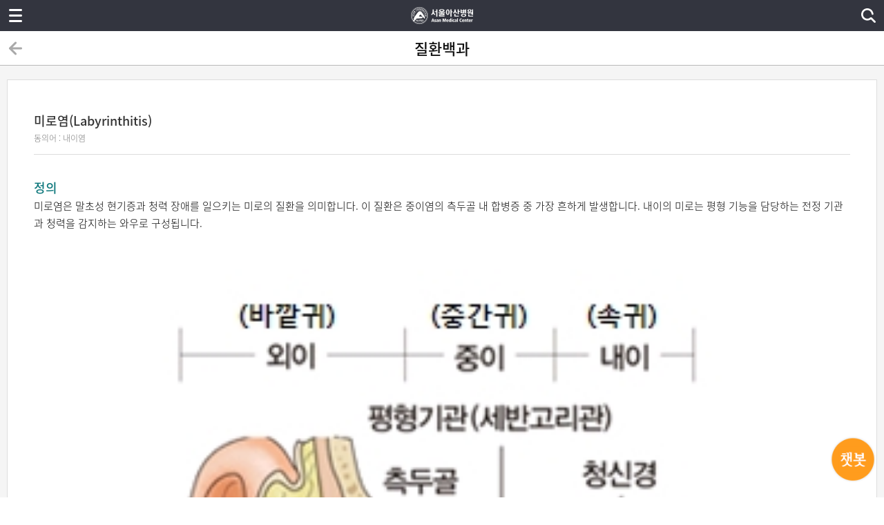

--- FILE ---
content_type: text/css
request_url: https://www.amc.seoul.kr/asan/css/mobile/reset.css
body_size: 2625
content:
@charset "utf-8";
/*
 * Nanum Gothic (Korean) http://www.google.com/fonts/earlyaccess v4
 */
@font-face { 
	font-family:'Noto Sans KR';
	font-weight:400;
	src: url(/asan/css/google_fonts/NotoSansKR-Light.woff2) format('woff2'), 
		 url(/asan/css/google_fonts/NotoSansKR-Light.woff) format('woff'), 
		 url(/asan/css/google_fonts/NotoSansKR-Light.otf) format('opentype');
}

@font-face { 
	font-family:'Noto Sans KR';
	font-weight:500;
	src: url(/asan/css/google_fonts/NotoSansKR-Regular.woff2) format('woff2'), 
		 url(/asan/css/google_fonts/NotoSansKR-Regular.woff) format('woff'), 
		 url(/asan/css/google_fonts/NotoSansKR-Regular.otf) format('opentype');
}

@font-face { 
	font-family:'Noto Sans KR';
	font-weight: 600; 
	src:url(/asan/css/google_fonts/NotoSansKR-Medium.woff2) format('woff2'), 
		url(/asan/css/google_fonts/NotoSansKR-Medium.woff) format('woff'), 
		url(/asan/css/google_fonts/NotoSansKR-Medium.otf) format('opentype');
}
 
@font-face { 
	font-family:'Noto Sans KR';
	font-weight: 700; 
	src: url(/asan/css/google_fonts/NotoSansKR-Bold.woff2) format('woff2'),
		 url(/asan/css/google_fonts/NotoSansKR-Bold.woff) format('woff'), 
		 url(/asan/css/google_fonts/NotoSansKR-Bold.otf) format('opentype');
}

.ns400 {
	font-family:'Noto Sans KR';
	font-weight:400; 
	letter-spacing: -1px; 	
}

.ns500 {
	font-family:'Noto Sans KR';
	font-weight:500; 	
	letter-spacing: -1px;
}

.ns600 {
	font-family:'Noto Sans KR';
	font-weight:600; 	
	letter-spacing: -1px; 
}


html, body, div, span, object, iframe, 
h1, h2, h3, h4, h5, h6, p, blockquote, pre,
abbr, address, cite, code,
del, dfn, em, img, ins, kbd, q, samp,
small, strong, sub, sup, var,
b, i, a,
dl, dt, dd, ol, ul, li,
fieldset, form, label, legend,
table, caption, tbody, tfoot, thead, tr, th, td,
article, aside, canvas, details, figcaption, figure, 
footer, header, hgroup, menu, nav, section, summary,
time, mark, audio, video {margin:0; padding:0; border:0; outline:0;text-decoration:none; }
body {min-width:320px;line-height:1;}
article,aside,details,figcaption,figure,
footer,header,hgroup,menu,nav,section {display:block;}
nav ul {list-style:none;}
blockquote, q {quotes:none;}
blockquote:before, blockquote:after,
q:before, q:after {content:'';content:none;}
table {border-collapse:collapse;border-spacing:0;}
body, input, textarea, select, button, table {font-family:'Noto Sans KR','돋움',Dotum,'굴림',Gulim,Helvetica,sans-serif;-webkit-text-size-adjust:none;}
ul, ol {list-style-type:none;}
input, select {vertical-align:middle;}
a {color:#666;font-size:12px;}

--- FILE ---
content_type: text/css
request_url: https://www.amc.seoul.kr/asan/css/mobile/main_new.css
body_size: 11544
content:
@charset "utf-8";

/* 메인 신규 */
body.layout-fixed2 {font-family:'Noto Sans KR','돋움',Dotum,'굴림',Gulim,Helvetica,sans-serif;-webkit-text-size-adjust:none;}
.mainWrap {background:#f5f5f5;}


.main_visual {position :relative; overflow:hidden; width:100%; height:247px;}
/*슬라이드 배너*/
.main_visual .swiper-slide img{width:100% !important; min-width: 410px;}
.main_visual .imgSlide .swiper-container-horizontal > .swiper-pagination-bullets .swiper-pagination-bullet {width:11px; height:11px; margin:0 2px; vertical-align:middle; background:url('/asan/images/healthinfo/indTvVisual.png') 0 0 no-repeat;}
.main_visual .imgSlide .swiper-container-horizontal > .swiper-pagination-bullets .swiper-pagination-bullet-active {width:23px; background:url('/asan/images/healthinfo/indTvVisualOn.png') 0 0 no-repeat;}
.main_visual .imgSlide .swiper-slide{position:relative;}
.main_visual .imgSlide .swiper-slide .slide_txt{position:absolute; top:10%; left:5%; font-size:15px; color:#111;}


/* 진료예약 및 조회 */
.main_reserve {background:#fff;}
.main_reserve .steps_wrap2 {position:relative; -webkit-box-sizing:border-box; -moz-box-sizing:border-box; box-sizing:border-box; display:-webkit-box; display:-webkit-flex; display:-ms-flexbox; display:flex; -webkit-box-orient:vertical; -webkit-box-direction:normal; -webkit-flex-direction:column; -ms-flex-direction:column; flex-direction:column;}
.main_reserve .steps_wrap2 .bwrap {overflow:hidden; margin:20px 10px; position:relative; -webkit-box-flex: 1; -webkit-flex: 1; -ms-flex: 1; flex: 1;}
.main_reserve .steps_wrap2 .bwrap:first-child {-webkit-box-flex: 2; -webkit-flex: 2; -ms-flex: 2; flex: 2;}
.main_reserve .steps_wrap2 .bwrap a {text-align:left; display:table-cell; vertical-align:middle; color:#fff;}
.main_reserve .steps_wrap2 .bwrap a span {display:block; padding-left:10px; line-height: 22px; font-size:16px;}
.main_reserve .steps_wrap2 .bwrap .setArea {position:relative;}

.main_reserve .steps_wrap2 .bwrap .search_wrap {float:left; width:50%; padding-right:5px; -webkit-box-sizing:border-box;-moz-box-sizing:border-box;-o-box-sizing:border-box;-ms-box-sizing:border-box;box-sizing:border-box;}
.main_reserve .steps_wrap2 .bwrap .search_wrap .ty01 {display:table; width:100%; height:100px; background:#009999 url('/asan/images/mobile/main/bg_docSearch.png') no-repeat 95% 90%; background-size: 25%; -webkit-box-sizing:border-box; -moz-box-sizing:border-box; box-sizing:border-box;}
.main_reserve .steps_wrap2 .bwrap .search_wrap .ty01 a {}
.main_reserve .steps_wrap2 .bwrap .search_wrap .ty02 {display:table; width:100%; height:60px; margin-top: 10px; background:#589dd2 url('/asan/images/mobile/main/bg_schedule.png') no-repeat 95% 50%; background-size: 20%; -webkit-box-sizing:border-box; -moz-box-sizing:border-box; box-sizing:border-box;}
.main_reserve .steps_wrap2 .bwrap .search_wrap .ty02 a { }

.main_reserve .steps_wrap2 .bwrap .reserve_wrap {float:right; width:50%; padding-left:5px; -webkit-box-sizing:border-box;-moz-box-sizing:border-box;-o-box-sizing:border-box;-ms-box-sizing:border-box;box-sizing:border-box}
.main_reserve .steps_wrap2 .bwrap .reserve_wrap .ty01 {display:table; width:100%; height:100px; -webkit-box-sizing:border-box; -moz-box-sizing:border-box; box-sizing:border-box; background:#ff912f url('/asan/images/mobile/main/bg_reserve.png') no-repeat 95% 90%; background-size: 25%;}
.main_reserve .steps_wrap2 .bwrap .reserve_wrap .ty01 a {}
.main_reserve .steps_wrap2 .bwrap .reserve_wrap .ty02 {display:table; width:100%; height:60px; margin-top: 10px; -webkit-box-sizing:border-box; -moz-box-sizing:border-box; box-sizing:border-box; background:#8dca35 url('/asan/images/mobile/main/bg_health.png') no-repeat 95% 50%; background-size: 23%;}
.main_reserve .steps_wrap2 .bwrap .reserve_wrap .ty02 a {}

.main_reserve:after {content:""; display:block; clear:both;}


/* 서비스 바로가기 */
.main_banner {margin:10px 0; background:#fff; padding:20px 10px 10px;}
.main_banner .quick_ban { position:sticky; display: block; height:120px; }
.main_banner .quick_ban .bann_list {position: relative; display:flex; overflow-x: auto; overflow-y: hidden; white-space: nowrap;}
.main_banner .quick_ban .bann_list li {display: inline-block; text-align: center; padding-right:15px;}
.main_banner .quick_ban .bann_list a {font-size:14px; color:#333; font-weight:600;}
.main_banner .quick_ban .bann_list li span {display:block; text-align: center;}
.main_banner .quick_ban .bann_list li .back_img {width:80px; height:80px; border-radius: 41px; border:1px solid #eaeaea; text-align: center; vertical-align: middle; line-height: 82px; margin:0 auto;}
.main_banner .quick_ban .bann_list li .ico01 {background:#fafafa url('/asan/images/mobile/main/ico_map.png') no-repeat 50% 50%; background-size: 72px 72px;}
.main_banner .quick_ban .bann_list li .ico02 {background:#fafafa url('/asan/images/mobile/main/ico_parking.png') no-repeat 50% 50%; background-size: 72px 72px;}
.main_banner .quick_ban .bann_list li .ico03 {background:#fafafa url('/asan/images/mobile/main/ico_tel.png') no-repeat 50% 50%; background-size: 72px 72px;}
.main_banner .quick_ban .bann_list li .ico04 {background:#fafafa url('/asan/images/mobile/main/ico_around.png') no-repeat 50% 50%; background-size: 72px 72px;}
.main_banner .quick_ban .bann_list li .ico05 {background:#fafafa url('/asan/images/mobile/main/ico_visit.png') no-repeat 50% 50%; background-size: 72px 72px;}
.main_banner .quick_ban .bann_list li .ico06 {background:#fafafa url('/asan/images/mobile/main/ico_door.png') no-repeat 50% 50%; background-size: 72px 72px;}
.main_banner .quick_ban .bann_list li .ico07 {background:#fafafa url('/asan/images/mobile/main/ico_newsroom.png') no-repeat 50% 50%; background-size: 72px 72px;}
.main_banner .quick_ban .bann_list li .ico08 {background:#fafafa url('/asan/images/mobile/main/ico_dutyRecord.png') no-repeat 50% 50%; background-size: 72px 72px;}
.main_banner .quick_ban .bann_list li .ban_txt {margin-top:10px; font-weight:600;}
.main_banner .quick_ban .bann_list li:last-child {padding-right:0 !important;}
.main_banner:after {content:""; display:block; clear:both;}


/* 서브배너 바로가기 */
.main_subbanner {margin:10px 0; background:#fff; padding:20px 10px;}
.main_subbanner .btn_pd { padding: 10px 4px;}


/* 검색창 */
.main_search {padding:15px 10px; background:#fff;}
.main_search .search_input {overflow: hidden; position: relative; height: 30px; padding: 5px; border:5px solid #1e5faf; background: #fff;}
.main_search .search_input .search_btn {position:absolute; right:0; top: 0; width:40px; height:40px; background:#1e5faf url('/asan/images/mobile/main/btn_search.png') no-repeat 50% 50%; background-size: 42px 42px;}


/* 건강TV */
.main_health {margin:10px 0; padding:20px 10px; background:#fff;}
.main_health .h2Title {position:relative; font-size:20px; color:#111; font-weight: 700; padding-left:5px;}
.main_health .h2Title span {position:absolute; right:0; top:-1px;}
.main_health .h2Title span a {font-size:20px; color:#111; font-weight: 600;}
.main_health .healthtv .tv_list {position: relative; display:flex; overflow-x: auto; overflow-y: hidden; white-space: nowrap; margin-top:10px;}
.main_health .healthtv .tv_list li {width:120px; display: inline-block; text-align: center; padding-right:15px;}
.main_health .healthtv .tv_list li:last-child {padding-right:0;}
.main_health .healthtv .tv_list a {font-size:14px; color:#333; font-weight:600;}
.main_health .healthtv .tv_list li span {display:block; text-align: center;}
.main_health .healthtv .tv_list li .tv_txt {margin-top:5px; font-weight:600; width:120px; word-break: break-all; white-space: normal; line-height:20px; text-align: left;letter-spacing: -1px;}
.main_health .vodBox {position: relative; margin-top:10px; border-top:1px solid #313036;}

.health-swiper {position: relative; overflow: hidden; margin: 20px auto 0; height: 150px; padding:0 30px; z-index: 999;}
.health-swiper .swiper-wrapper {}
.health-swiper .swiper-slide {width:160px; height: 140px; border: none; float: left; display: flex; justify-content: left; align-items: left; font-size: 15px; padding-top: 0; overflow: hidden;}
.health-swiper .swiper-slide a {position: relative; transition-duration: 90ms; transition-timing-function: ease-in-out;}
.health-swiper .swiper-slide .imbBrd {display: block; position: relative;}
.health-swiper .swiper-slide .vodTime {display: inline-block; position: absolute; top: 76px; right: 0; color: #fff; font-size: 10px; padding: 2px 5px; background: #000;}
.health-swiper .swiper-slide .vodTit {display: block; color: #111; font-size: 15px; text-align: left; padding-top:3px; width:160px; word-break: break-all; white-space: normal; line-height:24px; font-weight: 600; letter-spacing: -1px;}
.health-swiper .health-swiper-button-prev { position: absolute; top: 0; left: 0; width: 30px; height: 170px; margin: 0; padding: 0; border: none; font-size: 0; background: #fff url('/asan/images/mainNew/btn_health_left.png') 0 56px no-repeat; z-index: 9999; background-size:45%;}
.health-swiper .health-swiper-button-next {position: absolute; top: 0; right: 0; width: 30px; height: 170px; margin: 0; padding: 0; border: none; font-size: 0; background: #fff url('/asan/images/mainNew/btn_health_right.png') 100% 56px no-repeat; z-index: 9999; background-size:45%;}



/* Newsroom */
.main_news {margin:10px 0; padding:20px 10px; background:#fff;}
.main_news .h2Title {position:relative; font-size:20px; color:#111; font-weight: 700; padding-left:5px;}
.main_news .h2Title span {position:absolute; right:0; top:-1px;}
.main_news .h2Title span a {font-size:20px; color:#111; font-weight: 600;}
.main_news .newsroom {position: relative; margin-top:10px;}
.main_news .newsroom .btn {margin-top:20px;}

.newsroom_list {border-top:1px solid #313036;}
.newsroom_list {}
.newsroom_list .list_wrap { display: block; padding:20px 0; border-bottom:1px solid #ddd; height:80px;}
.newsroom_list .list_wrap .newsPhoto {width:120px; float: left;}
.newsroom_list .list_wrap .newsDesc { margin-left:135px;}
.newsroom_list .list_wrap .newsDesc .tit {height:50px;}
.newsroom_list .list_wrap .newsDesc .tit a {font-size:15px; line-height: 20px; color: #111; font-weight: 600;letter-spacing: -1px;}
.newsroom_list .list_wrap .newsDesc .date {font-size:12px; color:#999; margin-top:15px;}
.newsroom_list:after { display: block; content: " "; clear: both;}

/* notice */
.main_notice {margin:10px 0; padding:20px 10px; background:#fff;}
.main_notice .h2Title {position:relative; font-size:20px; color:#111; font-weight: 700; padding-left:5px;}
.main_notice .h2Title span {position:absolute; right:0; top:-1px;}
.main_notice .h2Title span a {font-size:20px; color:#111; font-weight: 600;}

.main_notice .noti {position: relative; margin-top:10px; border-top:1px solid #313036;}
.main_notice .noti li {display:block; overflow:hidden; white-space:nowrap; *word-wrap:break-word; text-overflow:ellipsis; padding:15px 0; border-bottom:1px solid #ddd;}
.main_notice .noti a {font-size: 15px; color: #111; font-weight: 500;}
/* my chart */
.main_chart {margin:20px 0 30px; padding:0 10px;}
.btnwrap02 {display:table;width:100%;margin-top:10px !important;font-size:0;line-height:0;}
.btnwrap02 .ty_wrap {display:table-cell;}
.btnwrap02 .word_spacing {display:table-cell;width:10px;font-size:0;line-height:0;text-indent:-9999px;}
.btnwrap02.type01 .ty_wrap button {min-width:100px;}